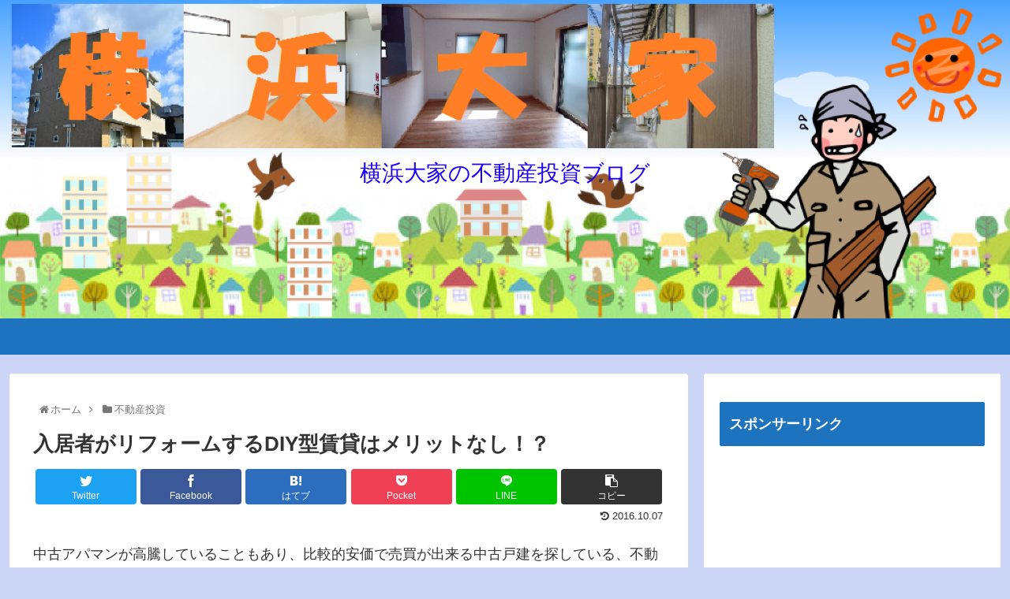

--- FILE ---
content_type: text/html; charset=UTF-8
request_url: https://xn--vck5d6ae0cyc2119bzje.com/wp-admin/admin-ajax.php
body_size: -100
content:
WPP: OK. Execution time: 0.001306 seconds

--- FILE ---
content_type: text/html; charset=utf-8
request_url: https://www.google.com/recaptcha/api2/aframe
body_size: 265
content:
<!DOCTYPE HTML><html><head><meta http-equiv="content-type" content="text/html; charset=UTF-8"></head><body><script nonce="CGMGTapTu2ouCCbDEnA23w">/** Anti-fraud and anti-abuse applications only. See google.com/recaptcha */ try{var clients={'sodar':'https://pagead2.googlesyndication.com/pagead/sodar?'};window.addEventListener("message",function(a){try{if(a.source===window.parent){var b=JSON.parse(a.data);var c=clients[b['id']];if(c){var d=document.createElement('img');d.src=c+b['params']+'&rc='+(localStorage.getItem("rc::a")?sessionStorage.getItem("rc::b"):"");window.document.body.appendChild(d);sessionStorage.setItem("rc::e",parseInt(sessionStorage.getItem("rc::e")||0)+1);localStorage.setItem("rc::h",'1768661016818');}}}catch(b){}});window.parent.postMessage("_grecaptcha_ready", "*");}catch(b){}</script></body></html>